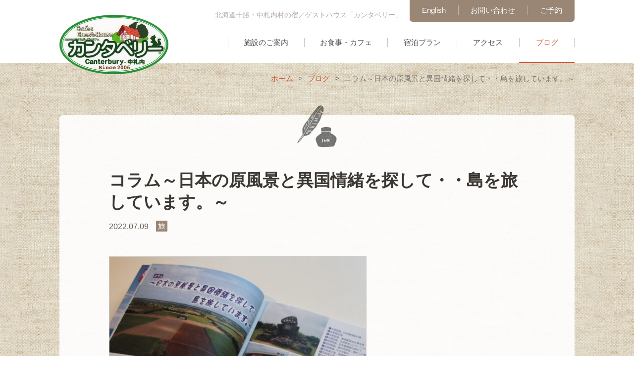

--- FILE ---
content_type: text/html; charset=UTF-8
request_url: https://www.ezorisuyado.com/?p=10004
body_size: 3648
content:
<!DOCTYPE html>
<html lang="ja">
<head>
<meta charset="utf-8">
<title>コラム～日本の原風景と異国情緒を探して・・島を旅しています。～（ブログ）｜エゾリス君の宿 カンタベリー（北海道・中札内村）</title>
<meta name="keywords" content="コラム～日本の原風景と異国情緒を探して・・島を旅しています。～,カンタベリー,北海道,十勝,中札内村,宿,ゲストハウス,とほ宿,ホテル">
<meta name="description" content="北海道十勝・中札内村にあるゲストハウス（とほ宿）の「エゾリス君の宿 カンタベリー」が「コラム～日本の原風景と異国情緒を探して・・島を旅しています。～」についてご紹介します。">
<meta property="og:title" content="コラム～日本の原風景と異国情緒を探して・・島を旅しています。～｜エゾリス君の宿 カンタベリー（北海道・中札内村）">
<meta property="og:type" content="website">
<meta property="og:url" content="https://www.ezorisuyado.com/?p=10004">
<meta property="og:image" content="https://www.ezorisuyado.com/wp/wp-content/uploads/2022/07/P7071655.jpg">
<meta property="og:site_name" content="エゾリス君の宿 カンタベリー（北海道・中札内村）">
<meta property="og:description" content="北海道十勝・中札内村にあるゲストハウス（とほ宿）の「エゾリス君の宿 カンタベリー」が「コラム～日本の原風景と異国情緒を探して・・島を旅しています。～」についてご紹介します。">
<meta property="fb:app_id" content="451348555483126">
<meta property="og:locale" content="ja_JP">
<meta name="viewport" content="width=device-width, initial-scale=1.0, maximum-scale=2.0, user-scalable=yes">
<link rel="stylesheet" href="https://www.ezorisuyado.com/style.css">
<link rel="stylesheet" href="https://www.ezorisuyado.com/css/blog.css">
<script src="https://www.ezorisuyado.com/js/jquery-1.11.3.min.js"></script>
<script src="https://www.ezorisuyado.com/js/common.js"></script>
<link rel="icon" href="https://www.ezorisuyado.com/img/favicon.ico">
<script async src="https://www.googletagmanager.com/gtag/js?id=UA-149596033-1"></script>
<script>
window.dataLayer = window.dataLayer || [];
function gtag(){dataLayer.push(arguments);}
gtag('js', new Date());
gtag('config', 'UA-149596033-1');
</script>
<meta name='robots' content='max-image-preview:large' />
<link rel="canonical" href="https://www.ezorisuyado.com/?p=10004" />
</head>
<body>
<header id="pagetop">
	<h1><a href="https://www.ezorisuyado.com/"><img src="https://www.ezorisuyado.com/img/common/logo.png" alt="カンタベリーロゴ"></a></h1>
	<ul id="subul">
		<li><a href="https://www.ezorisuyado.com/reservation/">ご予約</a></li>
		<li><a href="https://www.ezorisuyado.com/contact/">お問い合わせ</a></li>
		<li><a href="https://www.ezorisuyado.com/english/">English</a></li>
	</ul>
	<h2>北海道十勝・中札内村の宿／ゲストハウス「カンタベリー」</h2>
	<nav>
		<ul>
			<li class="m0"><a href="https://www.ezorisuyado.com/">ホーム</a></li>
			<li class="m1"><a href="https://www.ezorisuyado.com/guide/">施設のご案内</a></li>
			<li class="m2"><a href="https://www.ezorisuyado.com/cafe/">お食事・カフェ</a></li>
			<li class="m3"><a href="https://www.ezorisuyado.com/plan/">宿泊プラン</a></li>
			<li class="m4"><a href="https://www.ezorisuyado.com/access/">アクセス</a></li>
			<li class="m5"><a href="https://www.ezorisuyado.com/blog/">ブログ</a></li>
			<li class="m6"><a href="https://www.ezorisuyado.com/reservation/">予約フォーム</a></li>
			<li class="m7"><a href="https://www.ezorisuyado.com/contact/">お問い合わせ</a></li>
			<li class="m8"><a href="https://www.ezorisuyado.com/english/">English</a></li>
		</ul>
	</nav>
	<div class="menu"><div class="menu1"></div><div class="menu2"></div><div class="menu3"></div></div>
</header><div id="kulink"><a href="https://www.ezorisuyado.com/">ホーム</a>&gt;<a href="https://www.ezorisuyado.com/blog/">ブログ</a>&gt;<strong>コラム～日本の原風景と異国情緒を探して・・島を旅しています。～</strong></div>
<div class="contents">
	<section id="detail">
		<img class="blogicon" src="https://www.ezorisuyado.com/img/blog/title.png" alt="ブログ">
		<article>
			<h1>コラム～日本の原風景と異国情緒を探して・・島を旅しています。～</h1>
			<time datetime="2022-07-09">2022.07.09</time>
			<ul>
				<li><a href="https://www.ezorisuyado.com/?cat=14">旅</a></li>
			</ul>
			<div class="post-box">
				<div id="attachment_10005" class="wp-caption alignnone" style="width: 520px"><img fetchpriority="high" decoding="async" class="size-medium wp-image-10005" src="https://www.ezorisuyado.com/wp/wp-content/uploads/2022/07/P7071655-520x390.jpg" alt="" width="520" height="390" srcset="https://www.ezorisuyado.com/wp/wp-content/uploads/2022/07/P7071655-520x390.jpg 520w, https://www.ezorisuyado.com/wp/wp-content/uploads/2022/07/P7071655-820x615.jpg 820w, https://www.ezorisuyado.com/wp/wp-content/uploads/2022/07/P7071655-370x278.jpg 370w, https://www.ezorisuyado.com/wp/wp-content/uploads/2022/07/P7071655-768x576.jpg 768w, https://www.ezorisuyado.com/wp/wp-content/uploads/2022/07/P7071655-1536x1152.jpg 1536w, https://www.ezorisuyado.com/wp/wp-content/uploads/2022/07/P7071655.jpg 1900w" sizes="(max-width: 520px) 100vw, 520px" /><p class="wp-caption-text">OLYMPUS DIGITAL CAMERA</p></div>
<p>今年も「全国安い宿情報」が発売されました。</p>
<div id="attachment_10006" class="wp-caption alignnone" style="width: 520px"><img decoding="async" class="size-medium wp-image-10006" src="https://www.ezorisuyado.com/wp/wp-content/uploads/2022/07/P7071643-520x390.jpg" alt="" width="520" height="390" srcset="https://www.ezorisuyado.com/wp/wp-content/uploads/2022/07/P7071643-520x390.jpg 520w, https://www.ezorisuyado.com/wp/wp-content/uploads/2022/07/P7071643-820x615.jpg 820w, https://www.ezorisuyado.com/wp/wp-content/uploads/2022/07/P7071643-370x277.jpg 370w, https://www.ezorisuyado.com/wp/wp-content/uploads/2022/07/P7071643-768x576.jpg 768w, https://www.ezorisuyado.com/wp/wp-content/uploads/2022/07/P7071643-1536x1151.jpg 1536w, https://www.ezorisuyado.com/wp/wp-content/uploads/2022/07/P7071643.jpg 1900w" sizes="(max-width: 520px) 100vw, 520px" /><p class="wp-caption-text">OLYMPUS DIGITAL CAMERA</p></div>
<p>全国の書店にて770円にて販売中です。</p>
<div id="attachment_10008" class="wp-caption alignnone" style="width: 520px"><img decoding="async" class="size-medium wp-image-10008" src="https://www.ezorisuyado.com/wp/wp-content/uploads/2022/07/P7071645-520x390.jpg" alt="" width="520" height="390" srcset="https://www.ezorisuyado.com/wp/wp-content/uploads/2022/07/P7071645-520x390.jpg 520w, https://www.ezorisuyado.com/wp/wp-content/uploads/2022/07/P7071645-820x615.jpg 820w, https://www.ezorisuyado.com/wp/wp-content/uploads/2022/07/P7071645-370x278.jpg 370w, https://www.ezorisuyado.com/wp/wp-content/uploads/2022/07/P7071645-768x576.jpg 768w, https://www.ezorisuyado.com/wp/wp-content/uploads/2022/07/P7071645-1536x1152.jpg 1536w, https://www.ezorisuyado.com/wp/wp-content/uploads/2022/07/P7071645.jpg 1900w" sizes="(max-width: 520px) 100vw, 520px" /><p class="wp-caption-text">OLYMPUS DIGITAL CAMERA</p></div>
<p>見開きの1ページにはいきなり「とほ宿」の広告が入っていますね。</p>
<div id="attachment_10007" class="wp-caption alignnone" style="width: 520px"><img loading="lazy" decoding="async" class="size-medium wp-image-10007" src="https://www.ezorisuyado.com/wp/wp-content/uploads/2022/07/P7071649-520x390.jpg" alt="" width="520" height="390" srcset="https://www.ezorisuyado.com/wp/wp-content/uploads/2022/07/P7071649-520x390.jpg 520w, https://www.ezorisuyado.com/wp/wp-content/uploads/2022/07/P7071649-820x615.jpg 820w, https://www.ezorisuyado.com/wp/wp-content/uploads/2022/07/P7071649-370x277.jpg 370w, https://www.ezorisuyado.com/wp/wp-content/uploads/2022/07/P7071649-768x576.jpg 768w, https://www.ezorisuyado.com/wp/wp-content/uploads/2022/07/P7071649-1536x1151.jpg 1536w, https://www.ezorisuyado.com/wp/wp-content/uploads/2022/07/P7071649.jpg 1900w" sizes="auto, (max-width: 520px) 100vw, 520px" /><p class="wp-caption-text">OLYMPUS DIGITAL CAMERA</p></div>
<p>この本には10年以上、コラムを掲載しています。<br />
今年は最近訪れた島の旅をコラムにしてみました。</p>
<div id="attachment_10009" class="wp-caption alignnone" style="width: 520px"><img loading="lazy" decoding="async" class="size-medium wp-image-10009" src="https://www.ezorisuyado.com/wp/wp-content/uploads/2022/07/与那国島、日本最西端の碑-520x390.jpg" alt="" width="520" height="390" srcset="https://www.ezorisuyado.com/wp/wp-content/uploads/2022/07/与那国島、日本最西端の碑-520x390.jpg 520w, https://www.ezorisuyado.com/wp/wp-content/uploads/2022/07/与那国島、日本最西端の碑-820x615.jpg 820w, https://www.ezorisuyado.com/wp/wp-content/uploads/2022/07/与那国島、日本最西端の碑-370x278.jpg 370w, https://www.ezorisuyado.com/wp/wp-content/uploads/2022/07/与那国島、日本最西端の碑-768x576.jpg 768w, https://www.ezorisuyado.com/wp/wp-content/uploads/2022/07/与那国島、日本最西端の碑-1536x1152.jpg 1536w, https://www.ezorisuyado.com/wp/wp-content/uploads/2022/07/与那国島、日本最西端の碑.jpg 1900w" sizes="auto, (max-width: 520px) 100vw, 520px" /><p class="wp-caption-text">OLYMPUS DIGITAL CAMERA</p></div>
<p>日本最西端の島・与那国島</p>
<div id="attachment_10010" class="wp-caption alignnone" style="width: 520px"><img loading="lazy" decoding="async" class="size-medium wp-image-10010" src="https://www.ezorisuyado.com/wp/wp-content/uploads/2022/07/波照間島、日本最南端の碑にて-520x390.jpg" alt="" width="520" height="390" srcset="https://www.ezorisuyado.com/wp/wp-content/uploads/2022/07/波照間島、日本最南端の碑にて-520x390.jpg 520w, https://www.ezorisuyado.com/wp/wp-content/uploads/2022/07/波照間島、日本最南端の碑にて-820x615.jpg 820w, https://www.ezorisuyado.com/wp/wp-content/uploads/2022/07/波照間島、日本最南端の碑にて-370x278.jpg 370w, https://www.ezorisuyado.com/wp/wp-content/uploads/2022/07/波照間島、日本最南端の碑にて-768x576.jpg 768w, https://www.ezorisuyado.com/wp/wp-content/uploads/2022/07/波照間島、日本最南端の碑にて-1536x1152.jpg 1536w, https://www.ezorisuyado.com/wp/wp-content/uploads/2022/07/波照間島、日本最南端の碑にて.jpg 1900w" sizes="auto, (max-width: 520px) 100vw, 520px" /><p class="wp-caption-text">OLYMPUS DIGITAL CAMERA</p></div>
<p>日本最南端の島・波照間島</p>
<div id="attachment_10011" class="wp-caption alignnone" style="width: 520px"><img loading="lazy" decoding="async" class="size-medium wp-image-10011" src="https://www.ezorisuyado.com/wp/wp-content/uploads/2022/07/五島福江島、堂崎教会-520x390.jpg" alt="" width="520" height="390" srcset="https://www.ezorisuyado.com/wp/wp-content/uploads/2022/07/五島福江島、堂崎教会-520x390.jpg 520w, https://www.ezorisuyado.com/wp/wp-content/uploads/2022/07/五島福江島、堂崎教会-820x615.jpg 820w, https://www.ezorisuyado.com/wp/wp-content/uploads/2022/07/五島福江島、堂崎教会-370x278.jpg 370w, https://www.ezorisuyado.com/wp/wp-content/uploads/2022/07/五島福江島、堂崎教会-768x576.jpg 768w, https://www.ezorisuyado.com/wp/wp-content/uploads/2022/07/五島福江島、堂崎教会-1536x1152.jpg 1536w, https://www.ezorisuyado.com/wp/wp-content/uploads/2022/07/五島福江島、堂崎教会.jpg 1900w" sizes="auto, (max-width: 520px) 100vw, 520px" /><p class="wp-caption-text">OLYMPUS DIGITAL CAMERA</p></div>
<p>異国情緒たっぷりの五島福江島</p>
<div id="attachment_10012" class="wp-caption alignnone" style="width: 520px"><img loading="lazy" decoding="async" class="size-medium wp-image-10012" src="https://www.ezorisuyado.com/wp/wp-content/uploads/2022/07/機内から北大東島と南大東島-520x390.jpg" alt="" width="520" height="390" srcset="https://www.ezorisuyado.com/wp/wp-content/uploads/2022/07/機内から北大東島と南大東島-520x390.jpg 520w, https://www.ezorisuyado.com/wp/wp-content/uploads/2022/07/機内から北大東島と南大東島-820x615.jpg 820w, https://www.ezorisuyado.com/wp/wp-content/uploads/2022/07/機内から北大東島と南大東島-370x278.jpg 370w, https://www.ezorisuyado.com/wp/wp-content/uploads/2022/07/機内から北大東島と南大東島-768x576.jpg 768w, https://www.ezorisuyado.com/wp/wp-content/uploads/2022/07/機内から北大東島と南大東島-1536x1152.jpg 1536w, https://www.ezorisuyado.com/wp/wp-content/uploads/2022/07/機内から北大東島と南大東島.jpg 1900w" sizes="auto, (max-width: 520px) 100vw, 520px" /><p class="wp-caption-text">OLYMPUS DIGITAL CAMERA</p></div>
<p>琉球エアコミューターで北大東島</p>
<div id="attachment_10013" class="wp-caption alignnone" style="width: 520px"><img loading="lazy" decoding="async" class="size-medium wp-image-10013" src="https://www.ezorisuyado.com/wp/wp-content/uploads/2022/07/南大東島、展望台から島の中央部-520x390.jpg" alt="" width="520" height="390" srcset="https://www.ezorisuyado.com/wp/wp-content/uploads/2022/07/南大東島、展望台から島の中央部-520x390.jpg 520w, https://www.ezorisuyado.com/wp/wp-content/uploads/2022/07/南大東島、展望台から島の中央部-820x615.jpg 820w, https://www.ezorisuyado.com/wp/wp-content/uploads/2022/07/南大東島、展望台から島の中央部-370x278.jpg 370w, https://www.ezorisuyado.com/wp/wp-content/uploads/2022/07/南大東島、展望台から島の中央部-768x576.jpg 768w, https://www.ezorisuyado.com/wp/wp-content/uploads/2022/07/南大東島、展望台から島の中央部-1536x1152.jpg 1536w, https://www.ezorisuyado.com/wp/wp-content/uploads/2022/07/南大東島、展望台から島の中央部.jpg 1900w" sizes="auto, (max-width: 520px) 100vw, 520px" /><p class="wp-caption-text">OLYMPUS DIGITAL CAMERA</p></div>
<p>北海道みたいな風景の南大東島</p>
<p><div id="attachment_10005" class="wp-caption alignnone" style="width: 520px"><img fetchpriority="high" decoding="async" class="size-medium wp-image-10005" src="https://www.ezorisuyado.com/wp/wp-content/uploads/2022/07/P7071655-520x390.jpg" alt="" width="520" height="390" srcset="https://www.ezorisuyado.com/wp/wp-content/uploads/2022/07/P7071655-520x390.jpg 520w, https://www.ezorisuyado.com/wp/wp-content/uploads/2022/07/P7071655-820x615.jpg 820w, https://www.ezorisuyado.com/wp/wp-content/uploads/2022/07/P7071655-370x278.jpg 370w, https://www.ezorisuyado.com/wp/wp-content/uploads/2022/07/P7071655-768x576.jpg 768w, https://www.ezorisuyado.com/wp/wp-content/uploads/2022/07/P7071655-1536x1152.jpg 1536w, https://www.ezorisuyado.com/wp/wp-content/uploads/2022/07/P7071655.jpg 1900w" sizes="(max-width: 520px) 100vw, 520px" /><p class="wp-caption-text">OLYMPUS DIGITAL CAMERA</p></div> <div id="attachment_10014" class="wp-caption alignnone" style="width: 520px"><img loading="lazy" decoding="async" class="size-medium wp-image-10014" src="https://www.ezorisuyado.com/wp/wp-content/uploads/2022/07/P7071650-520x390.jpg" alt="" width="520" height="390" srcset="https://www.ezorisuyado.com/wp/wp-content/uploads/2022/07/P7071650-520x390.jpg 520w, https://www.ezorisuyado.com/wp/wp-content/uploads/2022/07/P7071650-820x615.jpg 820w, https://www.ezorisuyado.com/wp/wp-content/uploads/2022/07/P7071650-370x278.jpg 370w, https://www.ezorisuyado.com/wp/wp-content/uploads/2022/07/P7071650-768x576.jpg 768w, https://www.ezorisuyado.com/wp/wp-content/uploads/2022/07/P7071650-1536x1152.jpg 1536w, https://www.ezorisuyado.com/wp/wp-content/uploads/2022/07/P7071650.jpg 1900w" sizes="auto, (max-width: 520px) 100vw, 520px" /><p class="wp-caption-text">OLYMPUS DIGITAL CAMERA</p></div></p>
<p>3ページにわたって掲載しています。<br />
本屋さんで見つけた時は、どうぞ手に取ってみてください。</p>
<p>&nbsp;</p>
<p>exciteブログ　2022年7月8日の記事<a href="https://tkomcanter.exblog.jp/32730025/">「コラム～日本の原風景と異国情緒を探して・・島を旅しています。～」</a></p>
			</div>
		</article>
	</section>
	<h5 class="linkto"><a href="https://www.ezorisuyado.com/blog/">ブログ一覧はこちら</a></h5>
</div>
<section id="contactb">
	<h2>ご予約・お問い合わせは<img src="https://www.ezorisuyado.com/img/common/contactb-text.png" alt="このサイトからのご予約が最安値！"></h2>
<script>
function emailadd(){
var ma = String.fromCharCode(121-16,104+6,102-0,108+3,69-5,70+31,146-24,99+12,122-8,86+19,141-26,107+10,136-15,88+9,109-9,91+20,56-10,92+7,118-7,87+22);
document.write(ma);
}
</script>
	<ul>
		<li>
			<h3>電話での予約・お急ぎの方</h3>
			<h4>0155-68-3899</h4>
		</li>
		<li><a href="https://www.ezorisuyado.com/reservation/">
			<h3>予約フォーム</h3>
			<h4><script>emailadd();</script></h4>
		</a></li>
		<li><a href="https://www.ezorisuyado.com/contact/">
			<h3>お問い合わせフォーム</h3>
			<h4><script>emailadd();</script></h4>
		</a></li>
	</ul>
</section>
<a id="totop" href="#pagetop"></a>
<footer><div id="foot">
	<h2><a href="https://www.ezorisuyado.com/"><img src="https://www.ezorisuyado.com/img/common/logo.png" alt="カンタベリーロゴ"></a></h2>
	<h3>「エゾリス君の宿　カンタベリー」<br>
	〒089-1368　北海道河西郡中札内村南常盤東4線285-25フェーリエンドルフB-2<br>
	TEL：0155-68-3899 ／ FAX：0155-68-3899</h3>
	<ul id="snsul">
		<li><a target="_blank" href="https://www.toho.net/"><img src="https://www.ezorisuyado.com/img/common/baner1.gif" alt="とほネットワーク"></a></li>
		<li><a target="_blank" href="http://doutotabibito.web.fc2.com/"><img src="https://www.ezorisuyado.com/img/common/baner2.gif" alt="道東旅人宿の会"></a></li>
		<li><a target="_blank" href="http://tabi-doki.net/"><img src="https://www.ezorisuyado.com/img/common/baner3.gif" alt="とまるん"></a></li>
		<li><a target="_blank" href="https://www.facebook.com/ezorisuyado/"><img src="https://www.ezorisuyado.com/img/common/sns1.gif" alt="Facebook"></a></li>
		<li><a target="_blank" href="https://twitter.com/tkomcanter"><img src="https://www.ezorisuyado.com/img/common/sns2.gif" alt="Twitter"></a></li>
		<li><a target="_blank" href="https://www.instagram.com/ezorisu_canter/"><img src="https://www.ezorisuyado.com/img/common/sns3.gif" alt="Instagram"></a></li>
	</ul>
	<ul id="footnav">
		<li><a href="https://www.ezorisuyado.com/guide/">施設のご案内</a></li>
		<li><a href="https://www.ezorisuyado.com/cafe/">お食事・カフェ</a></li>
		<li><a href="https://www.ezorisuyado.com/plan/">宿泊プラン</a></li>
		<li><a href="https://www.ezorisuyado.com/access/">アクセス</a></li>
		<li><a href="https://www.ezorisuyado.com/blog/">ブログ</a></li>
		<li><a href="https://www.ezorisuyado.com/reservation/">予約フォーム</a></li>
		<li><a href="https://www.ezorisuyado.com/contact/">お問い合わせ</a></li>
		<li><a href="https://www.ezorisuyado.com/english/">English</a></li>
	</ul>
	<ul id="cardul">
		<li><img src="https://www.ezorisuyado.com/img/common/card1.jpg" alt="JCB"></li>
		<li><img src="https://www.ezorisuyado.com/img/common/card2.jpg" alt="VISA"></li>
		<li><img src="https://www.ezorisuyado.com/img/common/card3.jpg" alt="Master"></li>
		<li><img src="https://www.ezorisuyado.com/img/common/card4.jpg" alt="PayPay"></li>
		<li><img src="https://www.ezorisuyado.com/img/common/aupay.jpg" alt="auPay"></li>
	</ul>
	<div id="copyright">
		<small>Copyright © ezorisukun-no-yado canterbury. All Rights Reserved.</small>
	</div>
	
</div></footer>
<div id="spbg"></div>
</body>
</html>

--- FILE ---
content_type: text/css
request_url: https://www.ezorisuyado.com/style.css
body_size: 3761
content:
@charset "utf-8";

body,div,
h1,h2,h3,h4,h5,h6,
p,blockquote,pre,address,
ul,ol,li,dl,dt,dd,
table,th,td,
form,fieldset,legend{
	margin:0;
	padding:0;
	color:#3C3732;
	line-height:1.2;
	}
body{
	font-family:Helvetica,Lucida Grande,Verdana,Arial,"メイリオ",Meiryo,"ヒラギノ角ゴPro W3","Hiragino Kaku Gothic Pro","ＭＳ Ｐゴシック",sans-serif;
	font-size:16px;
	line-height:1.2;
	}
table{
	border-collapse:collapse;
	border-spacing:0;
	}
img{
	border:0;
	display:block;
	font-size:0;
	line-height:0;
	}
a:hover img{
	filter:alpha(opacity=80);
	-moz-opacity:0.8;
	opacity:0.8;
	}
li{
	list-style-type:none;
	}
p{
	line-height:1.9;
	font-size:16px;
	text-align:justify;
	text-justify:inter-ideograph;
	}
a{
	color:#D15433;
	text-decoration:none;
	}
a:hover{
	color:#E27A66;
	text-decoration:underline;
	}
/* RESET HTML5 */
article,aside,canvas,details,figcaption,figure,footer,header,hgroup,menu,nav,section,summary,time,mark,audio,video{margin:0;padding:0;border:0;outline:0;font-size:100%;font:inherit;vertical-align:baseline;}
/* HTML5 display-role reset for older browsers */
article,aside,details,figcaption,figure,footer,header,hgroup,menu,nav,section{display:block;}

body{
	background:url(img/common/bg.jpg) repeat center top;
	position:relative;
	}
body:after{
	background-color:#FFF;
	width:100%;
	height:127px;
	top:0;
	left:0;
	position:absolute;
	z-index:1;
	content:"";
	}
header{
	position:relative;
	z-index:3;
	max-width:800px;
	padding:0 40px 0 280px;
	margin:0 auto;
	overflow:hidden;
	zoom:1;
	height:150px;
	}
header h1{
	position:absolute;
	left:40px;
	top:30px;
	z-index:5;
	width:220px;
	height:122px;
	}
header h1 img{
	width:100%;
	height:auto;
	}
header #subul{
	float:right;
	margin-left:15px;
	}
header #subul li{
	float:right;
	font-size:15px;
	text-align:center;
	}
header #subul li a{
	display:block;
	color:#FFF;
	padding:12px 25px 0px 25px;
	position:relative;
	background-color:#998675;
	height:44px;
	box-sizing: border-box;
	-moz-box-sizing: border-box;
	-webkit-box-sizing: border-box;
	-o-box-sizing: border-box;
	-ms-box-sizing: border-box;
	}
header #subul li:first-of-type a{
	border-radius:0px 0px 6px 0px / 0px 0px 6px 0px;
	-moz-border-radius:0px 0px 6px 0px / 0px 0px 6px 0px;
	-webkit-border-radius:0px 0px 6px 0px / 0px 0px 6px 0px;
	-o-border-radius:0px 0px 6px 0px / 0px 0px 6px 0px;
	-ms-border-radius:0px 0px 6px 0px / 0px 0px 6px 0px;
	}
header #subul li:last-of-type a{
	border-radius:0px 0px 0px 6px / 0px 0px 0px 6px;
	-moz-border-radius:0px 0px 0px 6px / 0px 0px 0px 6px;
	-webkit-border-radius:0px 0px 0px 6px / 0px 0px 0px 6px;
	-o-border-radius:0px 0px 0px 6px / 0px 0px 0px 6px;
	-ms-border-radius:0px 0px 0px 6px / 0px 0px 0px 6px;
	}
header #subul li a:hover{
	text-decoration:none;
	background-color:#7F6A59;
	}
header #subul li a:after{
	position:absolute;
	left:0;
	top:11px;
	height:20px;
	width:1px;
	background-color:#C2B6AC;
	display:block;
	content:"";
	z-index:2;
	}
header #subul li:last-of-type a:after{
	display:none;
	}
header h2{
	float:right;
	font-size:14px;
	font-weight:normal;
	color:#AFA5A0;
	margin-top:22px;
	}
header nav{
	width:700px;
	max-width:100%;
	float:right;
	overflow:hidden;
	zoom:1;
	margin-top:13px;
	}
header nav ul li{
	font-size:15px;
	text-align:center;
	float:left;
	width:20%;
	}
header nav ul li.m1{
	width:22%;
	}
header nav ul li.m2{
	width:24%;
	}
header nav ul li.m4{
	width:18%;
	}
header nav ul li.m5{
	width:16%;
	}
li.m0,li.m6,li.m7,li.m8{
	display:none;
	}
header nav ul li a{
	padding:20px 0 0px 0;
	display:block;
	height:70px;
	box-sizing:border-box;
	-moz-box-sizing:border-box;
	-webkit-box-sizing:border-box;
	-o-box-sizing:border-box;
	-ms-box-sizing:border-box;
	position:relative;
	color:#504B46;
	}
header nav ul li a:after{
	position:absolute;
	left:0;
	top:20px;
	height:18px;
	width:1px;
	background-color:#C8C3BE;
	display:block;
	content:"";
	z-index:2;
	}
header nav ul li.m5 a:before{
	position:absolute;
	right:0;
	top:20px;
	height:18px;
	width:1px;
	background-color:#C8C3BE;
	display:block;
	content:"";
	z-index:2;
	}
header nav ul li a:hover{
	border-bottom:2px solid #D15433;
	text-decoration:none;
	color:#D15433;
	}
.titleb{
	font-size:34px;
	font-family:"小塚明朝 Std","Kozuka Mincho Std","ヒラギノ明朝 Pro W3","HiraMinPro-W3","MS P明朝","MS PMincho","細明朝体",serif;
	text-align:center;
	}
.titleb strong{
	display:inline-block;
	box-sizing: border-box;
	-moz-box-sizing: border-box;
	-webkit-box-sizing: border-box;
	-o-box-sizing: border-box;
	-ms-box-sizing: border-box;
	}
.titleb2{
	font-size:30px;
	font-family:"小塚明朝 Std","Kozuka Mincho Std","ヒラギノ明朝 Pro W3","HiraMinPro-W3","MS P明朝","MS PMincho","細明朝体",serif;
	text-align:center;
	}
.titleb2 strong{
	display:inline-block;
	position:relative;
	}
.titleb2 strong:before{
	content:"";
	display:inline-block;
	width:100px;
	height:1px;
	background-color:#504B46;
	vertical-align:middle;
	margin-right:20px;
	}
.titleb2 strong:after{
	content:"";
	display:inline-block;
	width:100px;
	height:1px;
	background-color:#504B46;
	vertical-align:middle;
	margin-left:20px;
	}
.linkto{
	text-align:left;
	line-height:1.3;
	font-weight:normal;
	}
.linkto a{
	background-color:#D15433;
	color:#FFF;
	display:inline-block;
	font-size:16px;
	padding:13px 20px 12px 18px;
	border-radius:40px;
	-webkit-border-radius:40px;
	-moz-border-radius:40px;
	-o-border-radius:40px;
	-ms-border-radius:40px;
	}
.linkto a:hover{
	text-decoration:none;
	filter: alpha(opacity=80);
	-moz-opacity:0.8;
	opacity:0.8;
	}
.linkto a:after{
	content:"";
	width:6px;
	height:6px;
	border-top:2px solid #FFF;
	border-right:2px solid #FFF;
	-moz-transform:rotate(45deg);
	-webkit-transform:rotate(45deg);
	-o-transform:rotate(45deg);
	-ms-transform:rotate(45deg);
	transform:rotate(45deg);
	display:inline-block;
	vertical-align:2px;
	margin-left:35px;
	}
#contactb{
	background:url(img/common/footbg.jpg) no-repeat center center;
	display:block;
	padding:60px 0 130px 0;
	-webkit-background-size:cover;
	background-size:cover;
	overflow:hidden;
	zoom:1;
	margin-top:130px;
	}
#contactb h2{
	margin:0 auto;
	max-width:1040px;
	padding:0 40px;
	font-size:30px;
	color:#FFF;
	font-family:"小塚明朝 Std","Kozuka Mincho Std","ヒラギノ明朝 Pro W3","HiraMinPro-W3","MS P明朝","MS PMincho","細明朝体",serif;
	text-shadow:2px 2px 4px rgba(0,0,0,0.8);
	}
#contactb h2 img{
	width:150px;
	height:auto;
	display:inline-block;
	}
#contactb ul{
	margin:0 auto;
	max-width:1040px;
	padding:35px 40px 0 40px;
	overflow:hidden;
	zoom:1;
	}
#contactb ul li{
	background-color:rgba(255,255,255,0.9);
	border-radius:6px;
	-webkit-border-radius:6px;
	-moz-border-radius:6px;
	-o-border-radius:6px;
	-ms-border-radius:6px;
	float:left;
	width:31%;
	margin-right:3.5%;
	}
#contactb ul li:first-of-type{
	padding:30px 10px 10px 25px;
	box-sizing: border-box;
	-moz-box-sizing: border-box;
	-webkit-box-sizing: border-box;
	-o-box-sizing: border-box;
	-ms-box-sizing: border-box;
	}
#contactb ul li:last-of-type{
	margin-right:0;
	}
#contactb ul li a{
	padding:30px 10px 10px 25px;
	display:block;
	position:relative;
	}
#contactb ul li a:after{
	content:"";
	width:6px;
	height:6px;
	border-top:2px solid #3C3732;
	border-right:2px solid #3C3732;
	-moz-transform:rotate(45deg);
	-webkit-transform:rotate(45deg);
	-o-transform:rotate(45deg);
	-ms-transform:rotate(45deg);
	transform:rotate(45deg);
	display:block;
	position:absolute;
	right:28px;
	top:36px;
	}
#contactb ul li a:hover{
	text-decoration:none;
	filter: alpha(opacity=80);
	-moz-opacity:0.8;
	opacity:0.8;
	}
#contactb ul li h3{
	font-size:20px;
	}
#contactb ul li h4{
	font-size:22px;
	min-height:60px;
	font-weight:normal;
	background:url(img/common/mail.gif) no-repeat left 10px;
	-webkit-background-size:34px auto;
	background-size:34px auto;
	padding:10px 0 10px 45px;
	box-sizing: border-box;
	-moz-box-sizing: border-box;
	-webkit-box-sizing: border-box;
	-o-box-sizing: border-box;
	-ms-box-sizing: border-box;
	word-break:break-all;
	}
#contactb ul li:first-of-type h4{
	background:url(img/common/tel.gif) no-repeat left 14px;
	-webkit-background-size:34px auto;
	background-size:34px auto;
	font-size:32px;
	padding-left:42px;
	}
#totop{
	border-radius:80px;
	-webkit-border-radius:80px;
	-moz-border-radius:80px;
	-o-border-radius:80px;
	-ms-border-radius:80px;
	display:block;
	position:fixed;
	right:2%;
	bottom:80px;
	width:54px;
	height:54px;
	background-color:#E7E4E2;
	z-index:30;
	}
#totop:before{
	content:"";
	width:18px;
	height:2px;
	background-color:#504B46;
	position:absolute;
	left:50%;
	top:0;
	margin:21px 0 0 -9px;
	z-index:10;
	}
#totop:after{
	content:"";
	width:10px;
	height:10px;
	border-top:2px solid #504B46;
	border-right:2px solid #504B46;
	-moz-transform:rotate(-45deg);
	-webkit-transform:rotate(-45deg);
	-o-transform:rotate(-45deg);
	-ms-transform:rotate(-45deg);
	transform:rotate(-45deg);
	display:block;
	position:absolute;
	left:50%;
	top:0;
	z-index:10;
	margin:26px 0 0 -6px;
	}
#totop:hover{
	filter:alpha(opacity=80);
	-moz-opacity:0.8;
	opacity:0.8;
	}
footer{
	background-color:#FFF;
	}
#foot{
	max-width:1080px;
	padding:120px 40px 40px 40px;
	margin:0 auto;
	position:relative;
	text-align:center;
	}
#foot h2{
	width:220px;
	height:122px;
	display:block;
	position:absolute;
	left:50%;
	top:0;
	margin:-30px 0 0 -110px;
	z-index:5;
	}
#foot h2 img{
	width:100%;
	height:auto;
	}
#foot h3{
	display:inline-block;
	text-align:left;
	font-size:16px;
	font-weight:normal;
	line-height:1.8;
	}
#foot #snsul{
	overflow:hidden;
	zoom:1;
	padding-top:30px;
	text-align:center;
	}
#foot #snsul li{
	display:inline-block;
	width:30px;
	margin:0 5px;
	vertical-align:middle;
	}
#foot #snsul li:first-of-type{
	width:54px;
	}
#foot #snsul li:nth-of-type(2),#foot #snsul li:nth-of-type(3){
	width:88px;
	}
#foot #snsul li img{
	width:100%;
	height:auto;
	}
#foot #gotoul{
	overflow:hidden;
	zoom:1;
	padding-top:30px;
	text-align:center;
	font-size:0;
	}
#foot #gotoul li{
	padding:0 6px;
	display:inline-block;
	width:150px;
	max-width:25%;
	vertical-align:middle;
	box-sizing: border-box;
	-moz-box-sizing: border-box;
	-webkit-box-sizing: border-box;
	-o-box-sizing: border-box;
	-ms-box-sizing: border-box;
	}
#foot #gotoul li img{
	width:100%;
	height:auto;
	}
#foot #footnav{
	text-align:center;
	padding:45px 20px 0 20px;
	border-top:1px solid #E6E1DC;
	margin-top:40px;
	display:flex;
	justify-content:space-between;
	}
#foot #footnav li{
	font-size:15px;
	}
#foot #footnav li a{
	color:#504B46;
	}
#foot #cardul{
	overflow:hidden;
	zoom:1;
	padding-top:60px;
	text-align:center;
	}
#foot #cardul li{
	display:inline-block;
	width:50px;
	margin:0 8px;
	vertical-align:middle;
	}
#foot #cardul li:nth-of-type(4){
	width:120px;
	}
#foot #cardul li:last-of-type{
	width:80px;
	}
#foot #cardul li img{
	width:100%;
	height:auto;
	}
footer #copyright{
	overflow:hidden;
	zoom:1;
	padding:30px 0 0 0;
	}
footer #copyright small{
	font-size:15px;
	color:#AFA5A0;
	display:block;
	text-align:center;
	margin-top:6px;
	}
footer #copyright small a{
	color:#AFA5A0;
	}
.contents{
	padding:0 40px;
	max-width:1040px;
	margin:0 auto;
	overflow:hidden;
	zoom:1;
	}
#kulink{
	max-width:1040px;
	padding:0 40px;
	font-size:15px;
	color:#78736E;
	text-align:right;
	overflow:hidden;
	zoom:1;
	margin:0px auto 35px auto;
	}
#kulink a{
	margin:0 10px;
	}
#kulink strong{
	margin-left:10px;
	font-weight:normal;
	}
@media screen and (max-width:1080px){
header h2{
	display:none;
	}
}
@media screen and (max-width:800px){
body{
	-webkit-background-size:500px auto;
	background-size:500px auto;
	}
body:after{
	height:66px;
	}
header{
	max-width:100%;
	padding:0;
	height:auto;
	z-index:auto;
	}
header h1{
	position:relative;
	left:auto;
	top:auto;
	width:120px;
	height:auto;
	margin:15px 0 0 5%;
	}
header #subul{
	display:none;
	}
.menu{ width:25px; height:24px; top:22px; position:absolute; right:32px; cursor:pointer; z-index:50; }
.menu:hover{ filter:alpha(opacity=80);-moz-opacity:0.8;opacity:0.8; }
.menu1{ width:30px; height:4px; background-color:#3C3732; position:absolute; top:0px;border-radius:4px;-webkit-border-radius:4px;-moz-border-radius:4px;-o-border-radius:4px;-ms-border-radius:4px; } 
.menu2{ width:30px; height:4px; background-color:#3C3732; position:absolute; top:10px;border-radius:4px;-webkit-border-radius:4px;-moz-border-radius:4px;-o-border-radius:4px;-ms-border-radius:4px; } 
.menu3{ width:30px; height:4px; background-color:#3C3732; position:absolute; top:20px;border-radius:4px;-webkit-border-radius:4px;-moz-border-radius:4px;-o-border-radius:4px;-ms-border-radius:4px; } 
.menu1,.menu2,.menu3{
	transition:all 0.5s ease-out;
	-o-transition:all 0.5s ease-out; /* opera */
	-moz-transition:all 0.5s ease-out; /* firefox */
	-webkit-transition:all 0.5s ease-out; /* chrome, safari */
	-ms-transition:all 0.5s ease-out; /* ie */
	}
.menuclick{
	position:fixed;
	top:34px;
	right:25px;
	margin:0;
	}
.menuclick1{
	top:0px;
	-moz-transform:rotate(405deg);
	-webkit-transform:rotate(405deg);
	-o-transform:rotate(405deg);
	-ms-transform:rotate(405deg);
	transform:rotate(405deg);
	background-color:#FFF;
	}
.menuclick2{
	opacity:0;
	}
.menuclick3{
	top:0px;
	-moz-transform:rotate(-405deg);
	-webkit-transform:rotate(-405deg);
	-o-transform:rotate(-405deg);
	-ms-transform:rotate(-405deg);
	transform:rotate(-405deg);
	background-color:#FFF;
	}
#spbg{
	width:100%;
	height:100%;
	position:fixed;
	top:0;
	left:0;
	background-color:#000;
	z-index:10;
	filter:alpha(opacity=50);
	-moz-opacity:0.5;
	opacity:0.5;
	display:none;
	}
header nav{
	position:fixed;
	right:-200px;
	background-color:#463C32;
	width:200px;
	height:100%;
	top:0;
	z-index:60;
	float:none;
	margin-top:0;
	}
header nav ul li{
	font-size:18px;
	width:100%;
	text-align:left;
	float:none;
	}
header nav ul li.m1{
	width:100%;
	}
header nav ul li.m2{
	width:100%;
	}
header nav ul li.m4{
	width:100%;
	}
header nav ul li.m5{
	width:100%;
	}
li.m0,li.m6,li.m7,li.m8{
	display:block;
	}
header nav ul li a{
	height:auto;
	padding:21px 15px 19px 15px;
	border-bottom:1px solid #6D645C;
	color:#FFF;
	}
header nav ul li a:hover{
	background-color:#33302E;
	border-bottom:1px solid #6D645C;
	color:#FFF;
	}
header nav ul li a:after{
	display:none;
	}
header nav ul li.m5 a:before{
	display:none;
	}
.titleb{
	font-size:24px;
	line-height:1.4;
	}
.titleb2{
	font-size:22px;
	}
.titleb2 strong:before{
	width:45px;
	margin-right:12px;
	}
.titleb2 strong:after{
	width:45px;
	margin-left:12px;
	}
.linkto a{
	font-size:15px;
	padding:11px 18px 10px 16px;
	}
.linkto a:after{
	margin-left:30px;
	}
#contactb{
	padding:40px 0 100px 0;
	margin-top:80px;
	}
#contactb h2{
	padding:0 0 0 5%;
	font-size:19px;
	text-align:center;
	}
#contactb h2 img{
	width:110px;
	margin-top:10px;
	}
#contactb ul{
	padding:10px 5% 0 5%;
	}
#contactb ul li{
	float:none;
	width:400px;
	max-width:100%;
	margin:20px auto 0 auto;
	}
#contactb ul li:first-of-type{
	padding:25px 5px 5px 20px;
	}
#contactb ul li:last-of-type{
	margin-right:auto;
	}
#contactb ul li a{
	padding:25px 5px 5px 20px;
	}
#contactb ul li:first-of-type a{
	padding:0;
	}
#contactb ul li a:after{
	right:25px;
	top:30px;
	}
#contactb ul li:first-of-type a:after{
	display:none;
	}
#contactb ul li h3{
	font-size:18px;
	}
#contactb ul li h4{
	font-size:20px;
	-webkit-background-size:28px auto;
	background-size:28px auto;
	padding:8px 0 8px 40px;
	}
#contactb ul li:first-of-type h4{
	-webkit-background-size:28px auto;
	background-size:28px auto;
	font-size:28px;
	padding-left:38px;
	}
#totop{
	right:3%;
	bottom:70px;
	width:48px;
	height:48px;
	}
#totop:before{
	width:14px;
	margin:19px 0 0 -7px;
	}
#totop:after{
	width:8px;
	height:8px;
	margin:23px 0 0 -5px;
	}
#foot{
	padding:90px 5% 30px 5%;
	}
#foot h2{
	width:160px;
	height:88px;
	margin:-20px 0 0 -80px;
	}
#foot h3{
	font-size:15px;
	line-height:1.7;
	}
#foot #footnav{
	padding:0;
	margin-top:35px;
	display:block;
	justify-content:auto;
	text-align:left;
	}
#foot #footnav li{
	border-bottom:1px solid #E6E1DC;
	position:relative;
	}
#foot #footnav li:after{
	content:"";
	width:6px;
	height:6px;
	border-top:2px solid #3C3732;
	border-right:2px solid #3C3732;
	-moz-transform:rotate(45deg);
	-webkit-transform:rotate(45deg);
	-o-transform:rotate(45deg);
	-ms-transform:rotate(45deg);
	transform:rotate(45deg);
	display:block;
	position:absolute;
	right:20px;
	top:50%;
	margin-top:-4px;
	}
#foot #footnav li a{
	display:block;
	padding:18px 15px 18px 15px;
	}
#foot #snsul li{
	margin:15px 5px 0 5px;
	}
#foot #cardul{
	padding-top:20px;
	}
#foot #cardul li{
	width:42px;
	margin:20px 6px 0 6px;
	}
#foot #cardul li:nth-of-type(4){
	width:104px;
	}
#foot #cardul li:last-of-type{
	width:60px;
	}
footer #copyright small{
	font-size:13px;
	}
.contents{
	padding:0 5%;
	}
#kulink{
	padding:5px 4% 0 4%;
	font-size:14px;
	margin:0px auto 25px auto;
	}
}

--- FILE ---
content_type: text/css
request_url: https://www.ezorisuyado.com/css/blog.css
body_size: 1991
content:
@charset "utf-8";

header nav ul li.m5 a{
	border-bottom:2px solid #D15433;
	text-decoration:none;
	color:#D15433;
	}
@media screen and (max-width:800px){
header nav ul li.m5 a{
	background-color:#33302E;
	color:#FFF;
	border-bottom:1px solid #6D645C;
	}
}
h1.titleb strong{
	background:url(../img/blog/title.png) no-repeat right top;
	-webkit-background-size:auto 74px;
	background-size:auto 74px;
	padding:18px 85px 0 0;
	height:74px;
	}
#index{
	overflow:hidden;
	zoom:1;
	}
#index article{
	float:left;
	width:22%;
	margin:50px 4% 0 0;
	}
#index article:nth-of-type(4n){
	margin-right:0;
	}
#index article img{
	width:100%;
	height:auto;
	border:5px solid #FFF;
	box-sizing:border-box;
	-moz-box-sizing:border-box;
	-webkit-box-sizing:border-box;
	-o-box-sizing:border-box;
	-ms-box-sizing:border-box;
	border-radius:400px;
	-webkit-border-radius:400px;
	-moz-border-radius:400px;
	-o-border-radius:400px;
	-ms-border-radius:400px;
	}
#index article time{
	font-size:14px;
	color:#645A50;
	float:left;
	margin:20px 8px 0 0;
	}
#index article ul{
	float:left;
	padding-top:18px;
	}
#index article ul li{
	font-size:14px;
	float:left;
	margin-right:5px;
	}
#index article ul li a{
	color:#FFF;
	background-color:#998675;
	display:block;
	padding:2px 4px 2px 4px;
	}
#index article h3{
	font-size:15px;
	clear:both;
	padding-top:12px;
	line-height:1.6;
	}
.banerb{
	padding-top:60px;
	overflow:hidden;
	zoom:1;
	}
.banerb li{
	float:left;
	margin:30px 30px 0 0;
	}
.banerb li:last-of-type{
	margin-right:0;
	}
.banerb li img{
	max-width:100%;
	height:auto;
	}
.banerb p{
	padding-top:10px;
	clear:both;
	}
#detail{
	margin-top:30px;
	background-color:rgba(255,255,255,0.9);
	padding:10px 10px 80px 10px;
	border-radius:6px;
	-webkit-border-radius:6px;
	-moz-border-radius:6px;
	-o-border-radius:6px;
	-ms-border-radius:6px;
	position:relative;
	}
#detail .blogicon{
	width:80px;
	height:auto;
	position:absolute;
	z-index:5;
	left:50%;
	top:0;
	margin:-20px 0 0 -40px;
	}
#detail article{
	overflow:hidden;
	zoom:1;
	padding:100px 90px 0 90px;
	}
#detail article h1{
	font-size:34px;
	line-height:1.3;
	font-family:"小塚明朝 Std","Kozuka Mincho Std","ヒラギノ明朝 Pro W3","HiraMinPro-W3","MS P明朝","MS PMincho","細明朝体",serif;
	}
#detail article time{
	font-size:16px;
	color:#645A50;
	float:left;
	margin:17px 15px 0 0;
	}
#detail article ul{
	float:left;
	padding-top:15px;
	}
#detail article ul li{
	font-size:15px;
	float:left;
	margin-right:5px;
	}
#detail article ul li a{
	color:#FFF;
	background-color:#998675;
	display:block;
	padding:2px 4px 2px 4px;
	}
#detail article .post-box{
	clear:both;
	overflow:hidden;
	zoom:1;
	padding-top:50px;
	}
h5.linkto{
	text-align:center;
	margin-top:70px;
	}
.post-box{
	overflow:hidden;
	zoom:1;
	}
.post-box img{
	max-width:100%;
	height:auto;
	}
.post-box hr{
	height:1px;
	background-color:#E6E1DC;
	border:none;
	color:#E6E1DC;
	}
.post-box ul li{
	list-style-type:disc;
	margin:11px 0 11px 25px;
	line-height:1.4;
	}
.post-box ol li{
	margin:11px 0 11px 25px;
	line-height:1.4;
	list-style-type:decimal;
	}
img.alignleft{
	display:inline;
	float:left;
	margin:5px 20px 15px 0px;
	}
img.alignright{
	display:inline;
	float:right;
	margin:5px 0px 15px 20px;
	}
.wp-caption.alignleft{
	display:inline;
	float:left;
	margin:5px 17px 15px 0px;
	}
.wp-caption.alignright{
	display:inline;
	float:right;
	margin:5px 0px 15px 17px;
	}
.aligncenter,img.aligncenter{
	clear:both;
	display:block;
	margin:5px auto;
	}
.wp-caption{
	font-size:14px;
	background:#FFF;
	border:1px solid #CCCCCC;
	margin-bottom: 5px;
	line-height:1.3;
	text-align:left;
	max-width:100%;
	height:auto;
	box-sizing: border-box;
	-moz-box-sizing: border-box;
	-webkit-box-sizing: border-box;
	-o-box-sizing: border-box;
	-ms-box-sizing: border-box;
	padding:0;
	text-align:center;
	}
.wp-caption .wp-caption-text{
	font-size:14px;
	line-height:1.3;
	padding:5px 5px;
	color:#666;
	text-align:left;
	display:inline-block;
	}
.wp-caption a:hover img{
	filter: alpha(opacity=90);
	-moz-opacity:0.9;
	opacity:0.9;
	}
a:hover img.alignleft,a:hover img.alignright,a:hover img.aligncenter,a:hover img.alignnone{
	filter: alpha(opacity=90);
	-moz-opacity:0.9;
	opacity:0.9;
	}
.iconset{
	display:inline;
	padding:0 3px 0 3px;
	vertical-align:baseline;
	}
.post-box table{
	border-top:1px solid #E6E1DC;
	margin:8px 0;
	}
.post-box table td{
	border-bottom:1px solid #E6E1DC;
	font-size:16px;
	line-height:1.4;
	padding:10px 15px;
	vertical-align:top;
	text-align:left;
	word-break:break-all;
	}
.post-box table td p{
	font-size:16px;
	line-height:1.4;
	word-break:break-all;
	}
.post-box table td ul li{
	margin:4px 0 4px 25px;
	line-height:1.3;
	list-style-type:disc;
	}
.post-box table td ol li{
	margin:4px 0 4px 25px;
	line-height:1.3;
	list-style-type:decimal;
	}
.post-box table th{
	padding:10px 15px;
	background-color:#E6E1DC;
	border-bottom:1px solid #F5F0EB;
	white-space:nowrap;
	line-height:1.4;
	font-size:16px;
	text-align:left;
	font-weight:normal;
	word-break:break-all;
	}
.post-box table tr:last-of-type th{
	border-bottom:1px solid #E6E1DC;
	}
.post-box table th p{
	line-height:1.4;
	font-size:16px;
	word-break:break-all;
	}
.post-box table th ul li{
	margin:2px 0 2px 25px;
	line-height:1.3;
	list-style-type:disc;
	}
.post-box table th ol li{
	margin:2px 0 2px 25px;
	line-height:1.3;
	list-style-type:decimal;
	}
.navi{
	color:#D15433;
	padding:80px 0 10px 0;
	text-align:right;
	clear:both;
	}
.navi a.page-numbers,.navi .current{
	color:#D15433;
	padding:5px .6em;
	border:solid 1px #D15433;
	background-color:rgba(255,255,255,0.9);
	text-decoration:none;
	font-size:16px;
	font-weight:normal;
	border-radius:4px;
	-webkit-border-radius:4px;
	-moz-border-radius:4px;
	-o-border-radius:4px;
	-ms-border-radius:4px;
	}
.navi a.page-numbers:hover{
	text-decoration:underline;
	color:#E27A66;
	border:1px solid #E27A66;
	}
.navi a.next:hover,.navi a.prev:hover{
	color:#E27A66;
	text-decoration:underline;
	border:0 none;
	}
.navi .current{
	color:white;
	background:#D15433;
	border-color:#D15433;
	font-weight:normal;
	}
.navi a.next,.navi a.prev{
	border:0 none;
	color:#D15433;
	font-size:15px;
	font-weight:100;
	background:none;
	}
@media screen and (max-width:800px){	
h1.titleb strong{
	-webkit-background-size:auto 38px;
	background-size:auto 38px;
	padding:5px 80px 0 0;
	height:38px;
	}
#index article{
	float:none;
	overflow:hidden;
	zoom:1;
	width:100%;
	margin:0;
	padding:20px 0 20px 0;
	border-bottom:1px dotted #726D68;
	}
#index article img{
	width:30%;
	border:4px solid #FFF;
	float:left;
	margin-right:5%;
	}
#index article time{
	margin:4px 10px 0 0;
	font-size:15px;
	}
#index article ul{
	float:none;
	padding-top:3px;
	overflow:hidden;
	zoom:1;
	}
#index article h3{
	padding-top:10px;
	font-size:16px;
	line-height:1.5;
	clear:none;
	_zoom: 1;
	overflow: hidden;
	}
.banerb{
	padding-top:20px;
	}
.banerb li{
	margin:25px 0 0 0;
	}
#detail{
	margin-top:25px;
	padding:8px 8px 50px 5px;
	}
#detail .blogicon{
	width:60px;
	margin:-15px 0 0 -30px;
	}
#detail article{
	padding:80px 5% 0 5%;
	}
#detail article h1{
	font-size:26px;
	}
#detail article time{
	font-size:15px;
	margin:15px 12px 0 0;
	}
#detail article ul{
	padding-top:14px;
	}
#detail article ul li{
	font-size:14px;
	}
#detail article .post-box{
	padding-top:40px;
	}
h5.linkto{
	margin-top:50px;
	}
.navi{
	text-align:center;
	padding-top:20px;
	}
.navi a.next,.navi a.prev{
	display:block;
	margin:30px 0;
	}
.post-box table th{
	white-space:normal;
	}
.post-box .youtube{
	position:relative;
	width:100%;
	padding-top:56.25%;
	}
.post-box .youtube iframe{
	position:absolute;
	top:0;
	right:0;
	width:100% !important;
	height:100% !important;
	}
}